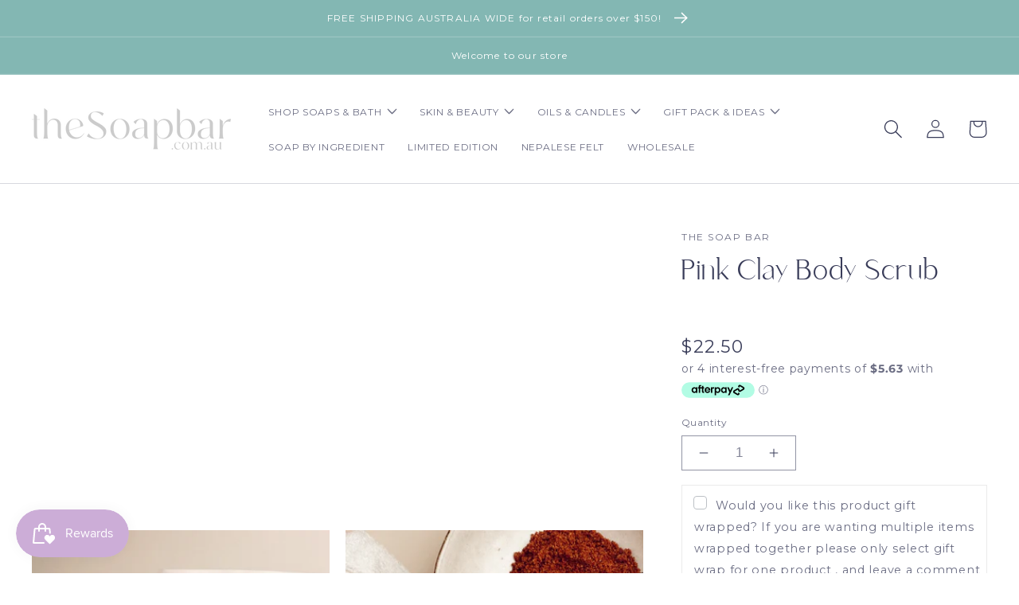

--- FILE ---
content_type: text/css
request_url: https://thesoapbar.com.au/cdn/shop/t/2/assets/base.css?v=78825113069173763301636347928
body_size: 7447
content:
:root,.color-background-1{--color-foreground: var(--color-base-text);--color-foreground-rgb: var(--color-base-text-rgb);--color-background: var(--color-base-background-1);--color-background-rbg: var(--color-base-background-1-rgb);--payment-terms-background-color: var(--color-base-background-1)}.color-background-2{--color-background: var(--color-base-background-2);--color-background-rbg: var(--color-base-background-2-rgb)}.color-inverse{--color-foreground: var(--color-base-background-1);--color-foreground-rgb: var(--color-base-background-1-rgb);--color-background: var(--color-base-text);--color-background-rbg: var(--color-base-text-rgb)}.color-accent-1{--color-foreground: var(--color-base-solid-button-labels);--color-foreground-rgb: var(--color-base-solid-button-labels-rgb);--color-background: var(--color-base-accent-1);--color-background-rbg: var(--color-base-accent-1-rgb)}.color-accent-2{--color-foreground: var(--color-base-solid-button-labels);--color-foreground-rgb: var(--color-base-solid-button-labels-rgb);--color-background: var(--color-base-accent-2);--color-background-rbg: var(--color-base-accent-2-rgb)}.color-foreground-outline-button{--color-foreground: var(--color-base-outline-button-labels);--color-foreground-rbg: var(--color-base-outline-button-labels-rgb)}.color-foreground-accent-1{--color-foreground: var(--color-base-accent-1);--color-foreground-rbg: var(--color-base-accent-1-rgb)}.color-foreground-accent-2{--color-foreground: var(--color-base-accent-2);--color-foreground-rbg: var(--color-base-accent-2-rgb)}:root,.color-background-1,.color-background-2,.color-inverse,.color-accent-1,.color-accent-2{--color-foreground-75: rgba(var(--color-foreground-rgb), .75);--color-foreground-70: rgba(var(--color-foreground-rgb), .7);--color-foreground-55: rgba(var(--color-foreground-rgb), .55);--color-foreground-50: rgba(var(--color-foreground-rgb), .5);--color-foreground-40: rgba(var(--color-foreground-rgb), .4);--color-foreground-30: rgba(var(--color-foreground-rgb), .3);--color-foreground-20: rgba(var(--color-foreground-rgb), .2);--color-foreground-10: rgba(var(--color-foreground-rgb), .1);--color-foreground-8: rgba(var(--color-foreground-rgb), .08);--color-foreground-4: rgba(var(--color-foreground-rgb), .04);--color-foreground-3: rgba(var(--color-foreground-rgb), .03)}:root,.color-background-1{--color-link: var(--color-base-outline-button-labels);--color-link-hover: rgba(var(--color-base-outline-button-labels-rgb), .85)}.color-background-2,.color-inverse,.color-accent-1,.color-accent-2{--color-link: var(--color-foreground);--color-link-hover: var(--color-foreground-70)}:root,.color-background-1{--color-button-background: var(--color-base-accent-1);--color-button-border: var(--color-base-accent-1);--color-button-text: var(--color-base-solid-button-labels);--color-button-text-rgb: var(--color-base-solid-button-labels-rgb)}.color-background-2,.color-inverse,.color-accent-1,.color-accent-2{--color-button-background: var(--color-foreground);--color-button-border: var(--color-foreground);--color-button-text: var(--color-background);--color-button-text-rgb: var(--color-background-rbg)}.button--secondary{--color-button-background: transparent;--color-button-border: var(--color-base-outline-button-labels);--color-button-text: var(--color-base-outline-button-labels);--color-button-text-rgb: var(--color-base-outline-button-labels-rgb)}.color-background-2 .button--secondary,.color-inverse .button--secondary,.color-accent-1 .button--secondary,.color-accent-2 .button--secondary{--color-button-border: var(--color-foreground);--color-button-text: var(--color-foreground);--color-button-text-rgb: var(--color-foreground-rgb)}.button--tertiary{--color-button-background: transparent;--color-button-border: rgba(var(--color-base-outline-button-labels-rgb), .2);--color-button-text: var(--color-base-outline-button-labels);--color-button-text-rgb: var(--color-base-outline-button-labels-rgb)}.color-background-2 .button--tertiary,.color-inverse .button--tertiary,.color-accent-1 .button--tertiary,.color-accent-2 .button--tertiary{--color-button-border: var(--color-foreground-20);--color-button-text: var(--color-foreground)}:root,.color-background-1{--color-badge-background: var(--color-background);--color-badge-border: var(--color-foreground-10)}.color-background-2,.color-inverse,.color-accent-1,.color-accent-2{--color-badge-background: var(--color-background);--color-badge-border: var(--color-background)}:root,.color-background-1,.color-background-2{--color-card-hover: rgba(var(--color-base-text-rgb), .06)}.color-inverse{--color-card-hover: rgba(var(--color-base-background-1-rgb), .06)}.color-accent-1,.color-accent-2{--color-card-hover: rgba(var(--color-base-solid-button-labels-rgb), .06)}.no-js:not(html){display:none!important}html.no-js .no-js:not(html){display:block!important}.no-js-inline{display:none!important}html.no-js .no-js-inline{display:inline-block!important}html.no-js .no-js-hidden{display:none!important}html body{font-size:1.2rem;line-height:1.9}.page-width{max-width:1600px;margin:0 auto;padding:0 1.5rem}.page-width-desktop{padding:0;margin:0 auto}@media screen and (min-width: 750px){.page-width{padding:0 40px}.page-width--narrow{padding:0 9rem}.page-width-desktop{padding:0}}@media screen and (min-width: 990px){.page-width--narrow{max-width:72.6rem;padding:0}.page-width-desktop{max-width:1600px;padding:0 40px}}.element-margin,.spaced-section{margin-top:5rem}.spaced-section:last-child{margin-bottom:0}.spaced-section--full-width+.spaced-section--full-width{margin-top:0}.spaced-section--full-width:first-child{margin-top:0}.spaced-section--full-width:last-child{margin-bottom:0}body,.color-background-1,.color-background-2,.color-inverse,.color-accent-1,.color-accent-2{color:var(--color-foreground-75);background-color:var(--color-background)}.background-secondary{background-color:var(--color-foreground-4);padding:4rem 0 5rem}@media screen and (min-width: 750px){.background-secondary{padding:6rem 0 5rem}}.grid-auto-flow{display:grid;grid-auto-flow:column}.page-margin,.shopify-challenge__container{margin:7rem auto}.rte-width{max-width:82rem;margin:0 auto 2rem}.list-unstyled{margin:0;padding:0;list-style:none}.visually-hidden{position:absolute!important;overflow:hidden;width:1px;height:1px;margin:-1px;padding:0;border:0;clip:rect(0 0 0 0);word-wrap:normal!important}.visually-hidden--inline{margin:0;height:1em}.overflow-hidden{overflow:hidden}.skip-to-content-link:focus{z-index:9999;position:inherit;overflow:auto;width:auto;height:auto;clip:auto}.full-width-link{position:absolute;top:0;right:0;bottom:0;left:0;z-index:2}h1,h2,h3,h4,h5,.h0,.h1,.h2,.h3,.h4,.h5{font-family:var(--font-heading-family);font-style:var(--font-heading-style);font-weight:400;letter-spacing:.06rem;color:var(--color-foreground);line-height:1.3}.h0{font-size:4rem}@media only screen and (min-width: 750px){.h0{font-size:5.2rem}}h1,.h1{font-size:2rem}@media only screen and (min-width: 750px){h1,.h1{font-size:2rem}}h2,.h2{font-size:1.3rem}@media only screen and (min-width: 750px){h2,.h2{font-size:1.2rem}}h3,.h3{font-size:1.1rem}@media only screen and (min-width: 750px){h3,.h3{font-size:1.8rem}}h4,.h4{font-family:var(--font-heading-family);font-style:var(--font-heading-style);font-size:.9rem}h5,.h5{font-size:1rem}@media only screen and (min-width: 750px){h5,.h5{font-size:1.3rem}}h6,.h6{color:var(--color-foreground-75);margin-block-start:1.67em;margin-block-end:1.67em}blockquote{font-style:italic;color:var(--color-foreground-75);border-left:.2rem solid var(--color-foreground-20);padding-left:1rem}@media screen and (min-width: 750px){blockquote{padding-left:1.5rem}}.caption{font-size:1rem;letter-spacing:.07rem;line-height:1.7}@media screen and (min-width: 750px){.caption{font-size:1.2rem}}.caption-with-letter-spacing{font-size:1rem;letter-spacing:.13rem;line-height:1.2;text-transform:uppercase}.caption-large,.customer .field input,.customer select,.field__input,.form__label,.select__select{font-size:1rem;line-height:1.5;letter-spacing:.04rem}.color-foreground{color:var(--color-foreground)}table:not([class]){table-layout:fixed;border-collapse:collapse;font-size:1.2rem;border-style:hidden;box-shadow:0 0 0 .1rem var(--color-foreground-20)}table:not([class]) td,table:not([class]) th{padding:1em;border:.1rem solid var(--color-foreground-20)}@media screen and (max-width: 749px){.small-hide{display:none}}.hidden{display:none!important}@media screen and (max-width: 749px){.small-hide{display:none!important}}@media screen and (min-width: 750px) and (max-width: 1559px){.medium-hide{display:none!important}}@media screen and (min-width: 990px){.large-up-hide{display:none!important}}.center{text-align:center}.right{text-align:right}.uppercase{text-transform:uppercase}.light{opacity:.7}a:empty,ul:empty,dl:empty,div:empty,section:empty,article:empty,p:empty,h1:empty,h2:empty,h3:empty,h4:empty,h5:empty,h6:empty{display:none}.link,.customer a{cursor:pointer;display:inline-block;border:none;box-shadow:none;text-decoration:underline;text-underline-offset:.3rem;color:var(--color-link);background-color:transparent;font-size:1.2rem}.link--text{color:var(--color-foreground)}.link--text:hover{color:var(--color-foreground-75)}.link-with-icon{display:inline-flex;font-size:1.4rem;font-weight:600;letter-spacing:.1rem;text-decoration:none;margin-bottom:4.5rem;white-space:nowrap}.link-with-icon .icon{width:1.5rem;margin-left:1rem}.circle-divider:after{content:"\2022";margin:0 1.3rem 0 1.5rem}.circle-divider:last-of-type:after{display:none}hr{border:none;height:.1rem;background-color:var(--color-foreground-20);display:block;margin:5rem 0}@media screen and (min-width: 750px){hr{margin:7rem 0}}.full-unstyled-link{text-decoration:none;color:currentColor;display:block}.placeholder{background-color:var(--color-foreground-4);color:var(--color-foreground-55);fill:var(--color-foreground-55)}details>*{box-sizing:border-box}.break{word-break:break-word}.visibility-hidden{visibility:hidden}@media (prefers-reduced-motion){.motion-reduce{transition:none!important}}:root{--duration-short: .1s;--duration-default: .2s;--duration-long: .5s}.underlined-link{color:var(--color-link-hover);text-underline-offset:.3rem;text-decoration-thickness:.1rem;transition:text-decoration-thickness ease .1s}.underlined-link:hover{color:var(--color-link);text-decoration-thickness:.2rem}.animate-arrow .icon-arrow path{transform:translate(-.25rem);transition:transform var(--duration-short) ease}.animate-arrow:hover .icon-arrow path{transform:translate(-.05rem)}summary{cursor:pointer;list-style:none;position:relative}summary .icon-caret{position:absolute;height:.6rem;right:1.5rem;top:calc(50% - .35rem)}summary::-webkit-details-marker{display:none}.disclosure-has-popup{position:relative}.disclosure-has-popup[open]>summary:before{position:fixed;top:0;right:0;bottom:0;left:0;z-index:2;display:block;cursor:default;content:" ";background:transparent}.disclosure-has-popup>summary:before{display:none}.disclosure-has-popup[open]>summary+*{z-index:100}*:focus-visible{outline:.2rem solid var(--color-foreground-50);outline-offset:.3rem;box-shadow:0 0 0 .3rem var(--color-background),0 0 .5rem .4rem var(--color-foreground-30)}*:focus{outline:.2rem solid var(--color-foreground-50);outline-offset:.3rem;box-shadow:0 0 0 .3rem var(--color-background),0 0 .5rem .4rem var(--color-foreground-30)}*:focus:not(:focus-visible){outline:0;box-shadow:none}.focus-inset:focus-visible{outline:.2rem solid var(--color-foreground-50);outline-offset:-.2rem;box-shadow:0 0 .2rem 0 var(--color-foreground-30)}.focus-inset:focus{outline:.2rem solid var(--color-foreground-50);outline-offset:-.2rem;box-shadow:0 0 .2rem 0 var(--color-foreground-30)}.focus-inset:focus:not(:focus-visible){outline:0;box-shadow:none}.focus-none{box-shadow:none!important;outline:0!important}.title,.title-wrapper-with-link{margin:3rem 0 2rem}.title-wrapper-with-link .title{margin:0}.title-wrapper{margin-bottom:3rem}.title-wrapper-with-link{display:flex;justify-content:space-between;align-items:flex-end;gap:1rem;margin:4rem 0 3rem;flex-wrap:wrap}.title--primary{margin:4rem 0}.title-wrapper--self-padded-tablet-down,.title-wrapper--self-padded-mobile{padding-left:1.5rem;padding-right:1.5rem}@media screen and (min-width: 750px){.title-wrapper--self-padded-mobile{padding-left:0;padding-right:0}}@media screen and (min-width: 990px){.title,.title-wrapper-with-link{margin:5rem 0 3rem}.title--primary{margin:2rem 0}.title-wrapper-with-link{align-items:center}.title-wrapper-with-link .title{margin-bottom:0}.title-wrapper--self-padded-tablet-down{padding-left:0;padding-right:0}}.title-wrapper-with-link .link-with-icon{margin:0;flex-shrink:0;display:flex;align-items:center}.title-wrapper-with-link .link-with-icon svg{width:1.5rem}.title-wrapper-with-link a{color:var(--color-base-outline-button-labels);margin-top:0;flex-shrink:0}@media screen and (min-width: 990px){.title-wrapper-with-link.title-wrapper-with-link--no-heading{display:none}}.subtitle{font-size:1.8rem;line-height:1.8;letter-spacing:.05rem;color:var(--color-foreground-70)}.grid{display:flex;flex-wrap:wrap;margin-bottom:2rem;margin-left:-.5rem;padding:0;list-style:none}@media screen and (min-width: 750px){.grid{margin-left:-1.6rem}}.grid__item{padding-left:.5rem;padding-bottom:.5rem;width:calc(25% - .375rem);max-width:50%;flex-grow:1;flex-shrink:0}@media screen and (min-width: 750px){.grid__item{padding-left:1rem;padding-bottom:1rem;width:calc(25% - .75rem);max-width:50%}}.grid--gapless .grid__item{padding-left:0;padding-bottom:0}@media screen and (max-width: 749px){.grid__item.slider__slide--full-width{width:100%;max-width:none}}@media screen and (min-width: 750px) and (max-width: 989px){.grid--one-third-max.grid--3-col-tablet .grid__item{max-width:33.33%}}@media screen and (min-width: 990px){.grid--quarter-max.grid--4-col-desktop .grid__item{max-width:25%}}.grid--1-col .grid__item{max-width:100%;width:100%}.grid--3-col .grid__item{width:calc(33.33% - .5rem * 2 / 3)}@media screen and (min-width: 750px){.grid--3-col .grid__item{width:calc(33.33% - 1rem * 2 / 3)}}.grid--2-col .grid__item{width:calc(50% - .25rem)}@media screen and (min-width: 750px){.grid--2-col .grid__item{width:calc(50% - .5rem)}.grid--4-col-tablet .grid__item{width:calc(25% - .75rem)}.grid--3-col-tablet .grid__item{width:calc(33.33% - 1rem * 2 / 3)}.grid--2-col-tablet .grid__item{width:calc(50% - .5rem)}}@media screen and (min-width: 990px){.grid--4-col-desktop .grid__item{width:calc(25% + -0rem);max-width:calc(25% + -0rem)}.grid--3-col-desktop .grid__item{width:calc(33.33% - 1rem * 2 / 3)}.grid--2-col-desktop .grid__item{width:calc(50% - .5rem)}}.grid__item--vertical-align{align-self:center}.grid__item--full-width{flex:0 0 100%;max-width:100%}@media screen and (max-width: 749px){.grid--peek.slider--mobile{margin:0;width:100%}.grid--peek.slider--mobile .grid__item{box-sizing:content-box;margin:0}.grid--peek .grid__item{width:calc(50% - 1.875rem)}.grid--peek .grid__item:first-of-type{padding-left:1.5rem}.grid--peek .grid__item:last-of-type{padding-right:1.5rem}}@media screen and (min-width: 750px) and (max-width: 1280px){.slider--tablet.grid--peek .grid__item{width:calc(25% - 3rem)}.slider--tablet.grid--peek.grid--3-col-tablet .grid__item{width:calc(33.33% - 4rem * 2 / 3)}.slider--tablet.grid--peek.grid--2-col-tablet .grid__item{width:calc(50% - 2rem)}.slider--tablet.grid--peek .grid__item:first-of-type{padding-left:1.5rem}.slider--tablet.grid--peek .grid__item:last-of-type{padding-right:1.5rem}}@media screen and (max-width: 989px){.slider--tablet.grid--peek{margin:0;width:100%}.slider--tablet.grid--peek .grid__item{box-sizing:content-box;margin:0}}.media{display:block;background-color:var(--color-foreground-10);position:relative;overflow:hidden}.media--transparent{background-color:transparent}.media>*:not(.zoom,.deferred-media__poster-button),.media model-viewer{display:block;max-width:100%;position:absolute;top:0;left:0;height:100%;width:100%}.media>img{object-fit:cover;object-position:center center;transition:opacity .4s cubic-bezier(.25,.46,.45,.94)}.media--square{padding-bottom:100%}.media--portrait{padding-bottom:125%}.media--landscape{padding-bottom:66.6%}.media--cropped{padding-bottom:56%}.media--16-9{padding-bottom:56.25%}.media--circle{padding-bottom:100%;border-radius:50%}.media.media--hover-effect>img+img{opacity:0}@media screen and (min-width: 990px){.media--cropped{padding-bottom:63%}}deferred-media{display:block}.button,.shopify-challenge__button,.customer button{cursor:pointer;display:inline-flex;justify-content:center;align-items:center;box-sizing:border-box;font:inherit;padding:.9rem 5rem 1.1rem;text-decoration:none;border:0;border-radius:0;background-color:var(--color-button-background);box-shadow:0 0 0 .1rem var(--color-button-border);color:var(--color-button-text);min-width:12rem;min-height:4.5rem;transition:box-shadow var(--duration-short) ease;-webkit-appearance:none;appearance:none}.button:focus-visible{box-shadow:0 0 0 .1rem var(--color-button-border),0 0 0 .3rem var(--color-background),0 0 .5rem .4rem var(--color-foreground-30)}.button:focus{box-shadow:0 0 0 .1rem var(--color-button-border),0 0 0 .3rem var(--color-background),0 0 .5rem .4rem var(--color-foreground-30)}.button,.button-label,.shopify-challenge__button,.customer button{letter-spacing:.1rem;line-height:1.2;text-transform:uppercase;font-size:1.2rem;font-family:Saudagar}.button--tertiary{font-size:1.2rem;padding:1rem 1.5rem;min-width:9rem;min-height:3.5rem}.button--small{padding:1.2rem 2.6rem}.button:not([disabled]):hover,.shopify-challenge__button:hover,.customer button:hover{box-shadow:0 0 0 .2rem var(--color-button-border)}.button:disabled,.button[aria-disabled=true],.button.disabled,.customer button:disabled,.customer button[aria-disabled=true],.customer button.disabled{cursor:not-allowed;opacity:.5}.button--full-width{display:flex;width:100%}.button.loading{color:transparent}.button.loading:after{animation:loading var(--duration-long) infinite linear;border:.5rem solid rgba(var(--color-button-text-rgb),.4);border-left:.5rem solid var(--color-button-text);border-radius:100%;box-sizing:content-box;content:"";display:block;height:2rem;position:absolute;width:2rem}@keyframes loading{0%{transform:rotate(0)}to{transform:rotate(360deg)}}.field__input,.select__select,.customer .field input,.customer select{-webkit-appearance:none;appearance:none;background-color:transparent;border:1px solid #d0d0d0;border-radius:0;color:var(--color-foreground);font-size:1.6rem;width:100%;height:4.5rem;box-sizing:border-box;transition:box-shadow var(--duration-short) ease}.select__select{font-family:var(--font-body-family);font-style:var(--font-body-style);font-weight:var(--font-body-weight);font-size:1rem;color:var(--color-foreground-75)}.field__input:hover,.select__select:hover,.customer .field input:hover,.customer select:hover,.localization-form__select:hover{box-shadow:0 0 0 .2rem var(--color-foreground-55)}.field__input:focus-visible,.select__select:focus-visible,.field input:focus-visible{box-shadow:0 0 0 .1rem var(--color-foreground-55),0 0 0 .3rem var(--color-background),0 0 .5rem .4rem var(--color-foreground-30)}.field__input:focus,.select__select:focus,.field input:focus{box-shadow:0 0 0 .1rem var(--color-foreground-55),0 0 0 .3rem var(--color-background),0 0 .5rem .4rem var(--color-foreground-30)}.text-area,.select{display:inline-block;position:relative;width:100%}.select .icon-caret,.customer select+svg{height:.6rem;pointer-events:none;position:absolute;top:calc(50% - .35rem);right:1.5rem}.select__select,.customer select{cursor:pointer;padding:0 4rem 0 1.5rem}.collection-filters__field .select__select{padding:0 4rem 0 0rem}.field{position:relative;width:100%;display:flex}.customer .field{display:block}.field--with-error{flex-wrap:wrap}.field__input,.customer .field input{flex-grow:1;text-align:left;padding:1.5rem}.field__label,.customer .field label{font-size:1.6rem;left:1.5rem;top:1.3rem;margin-bottom:0;pointer-events:none;position:absolute;transition:top var(--duration-short) ease,font-size var(--duration-short) ease;color:var(--color-foreground-75);letter-spacing:.1rem;line-height:1.5}.field__input:focus~.field__label,.field__input:not(:placeholder-shown)~.field__label,.field__input:-webkit-autofill~.field__label,.customer .field input:focus~label,.customer .field input:not(:placeholder-shown)~label,.customer .field input:-webkit-autofill~label{font-size:1rem;top:.3em;letter-spacing:.04rem}.field__input:focus,.field__input:not(:placeholder-shown),.field__input:-webkit-autofill,.customer .field input:focus,.customer .field input:not(:placeholder-shown),.customer .field input:-webkit-autofill{padding:2.2rem 1.5rem .8rem}.field__input::-webkit-search-cancel-button,.customer .field input::-webkit-search-cancel-button{display:none}.field__input::placeholder,.customer .field input::placeholder{opacity:0}.field__button{align-items:center;background-color:transparent;border:0;color:currentColor;cursor:pointer;display:flex;height:4.4rem;justify-content:center;overflow:hidden;padding:0;position:absolute;right:0;top:0;width:4.4rem}.field__button>svg{height:2.5rem;width:2.5rem}.text-area{font-family:var(--font-body-family);font-style:var(--font-body-style);font-weight:var(--font-body-weight);padding:1.2rem;min-height:10rem;resize:none}.text-area--resize-vertical{resize:vertical}input[type=checkbox]{display:inline-block;width:auto;margin-right:.5rem}.form__label{display:block;margin-bottom:.6rem}.form__message{align-items:center;display:flex;font-size:1.2rem;line-height:1;margin-top:1rem}.form__message--large{font-size:1.4rem}.customer .field .form__message{font-size:1.2rem;text-align:left}.form__message .icon,.customer .form__message svg{flex-shrink:0;height:1.3rem;margin-right:.5rem;width:1.3rem}.form__message--large .icon,.customer .form__message svg{height:1.5rem;width:1.5rem;margin-right:1rem}.customer .field .form__message svg{align-self:start}.form-status{margin:0;font-size:1.6rem}.form-status-list{padding:0;margin:2rem 0 4rem}.form-status-list li{list-style-position:inside}.form-status-list .link:first-letter{text-transform:capitalize}.quantity{border:.1rem solid var(--color-foreground-55);position:relative;width:14rem;display:flex}.quantity__input{color:currentColor;font-size:1.4rem;font-weight:500;opacity:.85;text-align:center;background-color:transparent;border:0;padding:0 .5rem;height:4.5rem;width:100%;flex-grow:1;-webkit-appearance:none;appearance:none}.quantity__button{width:4.5rem;flex-shrink:0;font-size:1.8rem;border:0;background-color:transparent;cursor:pointer;display:flex;align-items:center;justify-content:center;color:var(--color-foreground)}.quantity__button svg{width:1rem;pointer-events:none}.quantity__input:-webkit-autofill,.quantity__input:-webkit-autofill:hover,.quantity__input:-webkit-autofill:active{box-shadow:0 0 0 10rem var(--color-background) inset!important;-webkit-box-shadow:0 0 0 10rem var(--color-background) inset!important}.quantity__input::-webkit-outer-spin-button,.quantity__input::-webkit-inner-spin-button{-webkit-appearance:none;margin:0}.quantity__input[type=number]{-moz-appearance:textfield}.modal__toggle{list-style-type:none}.no-js details[open] .modal__toggle{position:absolute;z-index:2}.modal__toggle-close{display:none}.no-js details[open] svg.modal__toggle-close{display:flex;z-index:1;height:1.7rem;width:1.7rem}.modal__toggle-open{display:flex}.no-js details[open] .modal__toggle-open{display:none}.no-js .modal__close-button.link{display:none}.modal__close-button.link{display:flex;justify-content:center;align-items:center;padding:0rem;height:4.4rem;width:4.4rem;background-color:transparent}.modal__close-button .icon{width:1.7rem;height:1.7rem}.modal__content{position:absolute;top:0;left:0;right:0;bottom:0;background:var(--color-background);z-index:1;display:flex;justify-content:center;align-items:center}.cart-count-bubble:empty{display:none}.cart-count-bubble{position:absolute;background-color:var(--color-base-accent-1);color:var(--color-base-solid-button-labels);height:1.7rem;width:1.7rem;border-radius:100%;display:flex;justify-content:center;align-items:center;font-size:.9rem;bottom:.8rem;left:2.2rem;line-height:1.1}#shopify-section-announcement-bar{z-index:4}.announcement-bar{border-bottom:.1rem solid var(--color-foreground-20);color:var(--color-foreground)}.announcement-bar__link{display:block;width:100%;padding:1rem 2rem;text-decoration:none}.announcement-bar__link:hover{color:var(--color-foreground);background-color:var(--color-card-hover)}.announcement-bar__link .icon-arrow{display:inline-block;height:1.2rem;pointer-events:none;padding-left:1rem;vertical-align:middle;margin-bottom:.2rem}@media screen and (min-width: 750px){.announcement-bar__link .icon-arrow{height:1.3rem}}.announcement-bar__link .announcement-bar__message{padding:0}.announcement-bar__message{text-align:center;padding:1rem 2rem;margin:0;letter-spacing:.1rem;font-size:1rem}#shopify-section-header{z-index:3;will-change:transform}.shopify-section-header-sticky{position:sticky;top:0}.shopify-section-header-hidden{transform:translateY(-100%)}#shopify-section-header.animate{transition:transform .15s ease-out}.header-wrapper{display:block;position:relative;background-color:var(--color-background)}.header-wrapper--border-bottom{border-bottom:.1rem solid var(--color-foreground-20)}.header{display:grid;grid-template-areas:"left-icon heading icons";grid-template-columns:1fr 2fr 1fr;align-items:center;background-color:var(--color-background);padding-top:1rem;padding-bottom:1rem}.banner__box{background-color:transparent}@media screen and (min-width: 990px){.header{padding-top:2rem;padding-bottom:2rem}.header--has-menu:not(.header--middle-left){padding-bottom:0}.header--top-left{grid-template-areas:"heading icons" "navigation navigation";grid-template-columns:1fr auto}.header--middle-left{grid-template-areas:"heading navigation icons";grid-template-columns:auto 1fr auto;column-gap:2rem}.header--top-center{grid-template-areas:"left-icon heading icons" "navigation navigation navigation"}.header--middle-left .header__inline-menu{min-width:45rem}.header:not(.header--middle-left) .header__inline-menu{margin-top:1.05rem}}.header *[tabindex="-1"]:focus{outline:none}.header__heading{margin:0;line-height:0}.header>.header__heading-link{line-height:0}.header__heading,.header__heading-link{grid-area:heading;justify-self:center}.header__heading-link{display:inline-block;padding:.75rem;text-decoration:none;word-break:break-word}.header__heading-link:hover .h2{color:var(--color-foreground)}.header__heading-link .h2{line-height:1;color:var(--color-foreground-75)}.header__heading-logo{height:auto;width:100%}@media screen and (min-width: 990px){.header__heading-link{margin-left:-.75rem}.header__heading,.header__heading-link{justify-self:start}.header--top-center .header__heading-link,.header--top-center .header__heading{justify-self:center}}.header__icons{display:flex;grid-area:icons;justify-self:end}.header__icon:not(.header__icon--summary),.header__icon span{display:flex;align-items:center;justify-content:center}.header__icon span{height:100%}.header__icon:after{content:none}.header__icon:hover .icon,.modal__close-button:hover .icon{transform:scale(1.07)}.header__icon .icon{height:2rem;width:2rem;fill:none;vertical-align:middle}.header__icon,.header__icon--cart .icon{height:4.4rem;width:4.4rem}.header__icon--cart{position:relative;margin-right:-1.2rem}@media screen and (max-width: 1589px){menu-drawer~.header__icons .header__icon--account{display:none}}menu-drawer+.header__search{display:none}.header>.header__search{grid-area:left-icon;justify-self:start}.header:not(.header--has-menu) *>.header__search{display:none}.header__search{display:inline-flex;line-height:0}.facets__disclosure{border:0}@media screen and (min-width: 990px){.header:not(.header--top-center) *>.header__search,.header--top-center>.header__search{display:inline-flex}.header:not(.header--top-center)>.header__search,.header--top-center *>.header__search{display:none}}details[open]>.search-modal{opacity:1;animation:animateMenuOpen var(--duration-default) ease}.no-js details[open]>.header__icon--search{top:1rem;right:.5rem}.search-modal{opacity:0;border-bottom:.1rem solid var(--color-foreground-20);height:100%}.search-modal__content{display:flex;align-items:center;justify-content:center;width:100%;height:100%;padding:0 5rem 0 1rem;line-height:1.8}.search-modal__form{width:100%}.search-modal__close-button{position:absolute;right:.3rem}@media screen and (min-width: 750px){.search-modal__close-button{right:1rem}.search-modal__content{padding:0 6rem}}@media screen and (min-width: 990px){.search-modal__form{max-width:47.8rem}.search-modal__close-button{position:initial;margin-left:.5rem}}.header__icon--menu .icon{display:block;position:absolute;opacity:1;transform:scale(1);transition:transform .15s ease,opacity .15s ease}details:not([open])>.header__icon--menu .icon-close,details[open]>.header__icon--menu .icon-hamburger{visibility:hidden;opacity:0;transform:scale(.8)}.js details[open]:not(.menu-opening)>.header__icon--menu .icon-close{visibility:hidden}.js details[open]:not(.menu-opening)>.header__icon--menu .icon-hamburger{visibility:visible;opacity:1;transform:scale(1.07)}.header__inline-menu details[open]>.header__submenu{opacity:1;transform:translateY(0);animation:animateMenuOpen var(--duration-default) ease}.header__inline-menu{margin-left:-1.2rem;grid-area:navigation;display:none}.header--top-center .header__inline-menu,.header--top-center .header__heading-link{margin-left:0}@media screen and (min-width: 990px){.header__inline-menu{display:block}.header--top-center .header__inline-menu{justify-self:center}.header--top-center .header__inline-menu>.list-menu--inline{justify-content:center}.header--middle-left .header__inline-menu{margin-left:0}}.header__menu{padding:0 1rem}.header__menu-item{padding:1.2rem;text-decoration:none;color:var(--color-foreground-75)}.header__menu-item:hover{color:var(--color-foreground)}.header__menu-item span{transition:text-decoration var(--duration-short) ease;transition:.25s ease all}.header__menu-item span:hover{color:#c6dfdd}.header__menu-item:hover span{text-decoration:underline;text-underline-offset:.3rem}.header__active-menu-item{transition:text-decoration-thickness var(--duration-short) ease;color:var(--color-foreground);text-decoration:underline;text-underline-offset:.3rem}.header__menu-item:hover .header__active-menu-item{text-decoration-thickness:.2rem}.header__submenu{transition:opacity var(--duration-default) ease,transform var(--duration-default) ease}.header__submenu.list-menu{padding:2rem 0}.header__submenu .header__submenu{background-color:var(--color-foreground-3);padding:.5rem 0;margin:.5rem 0}.header__submenu .header__menu-item:after{right:2rem}.header__submenu .header__menu-item{padding:.95rem 3.5rem .95rem 2rem}.header__submenu .header__submenu .header__menu-item{padding-left:3rem}.header__menu-item .icon-caret{right:.8rem}.header__submenu .icon-caret{right:2rem}details-disclosure>details{position:relative}@keyframes animateMenuOpen{0%{opacity:0;transform:translateY(-1.5rem)}to{opacity:1;transform:translateY(0)}}h1,h2,h3,h4,h5,h6{text-transform:capitalize}.login .field+a{font-size:11px;text-decoration:none;text-transform:uppercase}.login a{font-size:11px;text-decoration:none;text-transform:uppercase}.cart-notification-product__name{font-size:1.6rem}.list-menu__item{font-size:1.2rem}.header--middle-left .header__inline-menu{text-align:center}.footer__content-top .grid__item,.customer .field input,.field__input{font-size:1rem}.customer .field label,.field__label{font-size:1rem;top:1.5rem;text-transform:uppercase}.footer-block__newsletter .newsletter-form__button.button{font-size:1rem;text-transform:uppercase}.footer-block__heading{text-transform:uppercase;letter-spacing:.15em}.footer-block__details-content .list-menu__item--link{text-transform:uppercase}.newsletter-form__field-wrapper input[type=email]{border:1px solid #fff}.button,.customer button,.shopify-challenge__button{padding:10px 30px;min-width:180px}body .multicolumn-card__info h3{font-size:1.4rem;text-transform:uppercase}body .collection-hero.collection-hero--with-image{padding:0;position:relative;min-height:380px;margin-bottom:0}.list-menu__item{text-transform:uppercase}.cust-image-grid-section .image-grid-index{display:flex;flex-wrap:wrap}.cust-image-grid-section .image-grid-wrapper{width:50%;position:relative;height:600px}.cust-image-grid-section .img-wrapper{height:100%}.cust-image-grid-section img{width:100%;height:100%;object-fit:cover}.cust-image-grid-section .action-wrapper{position:absolute;bottom:20px;left:30px;right:30px;text-align:center}.cust-image-grid-section .action-wrapper a{width:100%}.cust-image-grid-section{background:#f5f5f5}.footer-block__newsletter .iLKahT.iLKahT{margin-left:-5px}.customer .field input:hover,.customer select:hover,.field__input:hover,.localization-form__select:hover,.select__select:hover{box-shadow:none}.img-with-text-overlay-section{margin:60px auto}.img-with-text-overlay-section .banner__media{background-attachment:fixed;background-size:cover}.img-with-text-overlay-section .banner__media img{opacity:0}.custom-image-promo-wrapper{display:flex;align-items:flex-start;justify-content:center;padding-top:20px;padding-bottom:20px;width:40%}.custom-image-promo-wrapper .promo-navmenu-meganav--image-text{margin:0}.custom-image-promo-wrapper .promo-navmenu-meganav--image-text a{text-decoration:none;color:#000;font-weight:400;font-size:1rem;text-align:left;display:block;transition:.25s ease all}.custom-image-promo-wrapper .samecl:hover .promo-navmenu-meganav--image-text a{color:#c6dfdd}.custom-image-promo-wrapper .samecl{width:50%;text-align:left;padding:0 0 20px 15px}.custom-image-promo-wrapper .samecl a.promo-navmenu-meganav--image-link{width:100%;display:block}.bloc-head{margin-left:0;text-align:center}.custom-image-promo-wrapper .samecl img.promo-navmenu-meganav--image{min-width:150px;width:100%;min-height:180px;object-fit:cover;margin-bottom:10px}footer.footer .footer-block .footer-block__details-content img{max-width:100%}.bloc-head .promo-navmenu-meganav--image-text.custom-text-promo-links a.promo-navmenu-meganav--heading-link{font-weight:500;font-size:13px}.bloc-head p.promo-navmenu-meganav--image-text{position:relative}.bloc-head p.promo-navmenu-meganav--image-text.custom-text-promo-links{padding:0;margin:0}.bloc-head p.promo-navmenu-meganav--image-text.custom-text-promo-links:after{display:none}.multicolumn-spacing-section .grid__item .multicolumn-card{position:relative;display:block}.multicolumn-spacing-section .grid__item .multicolumn-card .multicolumn-card__info{position:absolute;bottom:25px;left:25px;right:25px;padding:0}.multicolumn-spacing-section .grid__item .multicolumn-card .multicolumn-card__info h3{color:#fff;background:#83b7b3;padding:12px 20px;font-size:1.2rem;font-family:Saudagar;display:inline-block;min-width:200px;text-align:center}.multicolumn-spacing-section .grid__item .multicolumn-card .multicolumn-card__info{color:#fff;text-align:left}.list-menu__item{font-size:12px}.spaced-section.collection-grid-section{margin-top:0}.collection-filters{background:#f5f5f582;padding:6px 0 0}#CollectionFiltersForm{grid-gap:0 10px}.stamped-product-reviews-badge.stamped-main-badge{margin:0}.template-product .image-with-text{padding:0;max-width:100%}.cust-banner-section{margin:0}.page-banner-wrapper{margin:0 0 50px;position:relative;background-repeat:no-repeat;background-size:cover;padding:90px 0}.page-banner-wrapper:before{content:"";position:absolute;bottom:0;left:0;top:0;right:0;background-color:#00000054}.page-banner-wrapper h1{margin:0;text-align:center;color:#fff;position:relative}.mobile-banner-wrapper{display:none}.mobile-banner-wrapper a{display:inline-block}.mobile-banner-wrapper img{width:100%;max-width:100%}.afterpay-paragraph{display:flex;flex-wrap:wrap;align-items:center;margin-top:10px!important;font-size:1rem}.afterpay-paragraph .afterpay-custom-logo{align-items:center;display:flex}.afterpay-paragraph .afterpay-custom-logo img{margin-left:10px;max-height:20px;vertical-align:middle;object-fit:contain}.afterpay-paragraph>.afterpay-instalments{margin-left:10px}.afterpay-paragraph>.afterpay-text2{margin-left:6px}body .product__text.caption-with-letter-spacing+.product__title{margin-top:10px;margin-bottom:5px}.collection-filters .collection-filters__sort{border:0}header .cust-main-logo{display:block}header .cust-transparent-logo{display:none}.card .media.media--hover-effect>img:first-child,.card-wrapper .media.media--hover-effect>img:first-child{object-fit:contain}.collage-card__image-wrapper{position:relative}.collage-card__image-wrapper .img-card-btn{color:#fff;background:#c6dfdd;padding:12px 20px;font-size:1.5rem;position:absolute;left:25px;height:auto;width:auto;min-width:200px;text-align:center;text-decoration:none;text-transform:uppercase;top:auto;font-family:Saudagar;bottom:20px}body .card-information__wrapper>:not(.visually-hidden:first-child)+*{margin-top:5px}.product__info-container .product__description p{font-size:12px!important}.footer-block__newsletter form{margin-left:-6px!important}.mega-menu-wrapper ul.header__submenu li ul.header__submenu.list-menu a.header__menu-item{transition:.25s ease all}.mega-menu-wrapper ul.header__submenu li ul.header__submenu.list-menu a.header__menu-item:hover,.mega-menu-wrapper.list-menu--disclosure>.page-width>.header__submenu>li>a:hover{color:#c6dfdd}#shopify-section-template--14658224193742__1626249318098b6fc1 .rich-text{padding:10px 0}#shopify-section-template--14658224193742__1626249318098b6fc1 .rich-text .h2{font-size:1rem}body .search__input.field__input:focus{box-shadow:none;outline:0}body .product .grid--peek.slider--mobile .grid__item .product__media{padding-top:100%!important;background-color:#fff}body .product .grid--peek.slider--mobile .grid__item .product__media img{object-fit:contain}.product-media-modal .product-media-modal__content img{width:100%;max-height:100%;object-fit:contain}@media screen and (min-width: 750px){body .collection-hero__image-container{position:absolute;right:0;top:0;height:100%;width:50%}body .collection-hero--with-image .collection-hero__text-wrapper{padding:8rem 2rem 8rem 0}.grid__item{padding-left:1.6rem}.rich-text--full-width .rich-text__blocks{width:100%;max-width:1000px}.template-index .header-wrapper .cust-main-logo{max-height:40px;display:none;width:100%;max-width:250px;object-fit:contain}.template-index .cust-transparent-logo{display:block;max-height:40px;width:100%;max-width:250px;object-fit:contain}.template-index .header-wrapper.hovered .cust-main-logo{display:block}.template-index .header-wrapper.hovered .cust-transparent-logo{display:none}.product__media-list .product__media-item{padding-bottom:1.6rem}}@media (min-width:990px){body .collage{grid-template-columns:minmax(auto,94rem) minmax(51rem,57rem)}}@media (min-width:989px){details-disclosure>details{position:static}.mega-menu-wrapper{transform:translate(0);left:0;top:100%}.mega-menu-wrapper .header__submenu{display:flex;flex-wrap:wrap;justify-content:space-between;width:60%}.mega-menu-wrapper .header__submenu>li{display:inline-block}.mega-menu-wrapper .header__submenu .header__menu-item.link{color:#000;font-size:13px}.mega-menu-wrapper .header__submenu summary.header__menu-item.link.link--text.list-menu__item,.mega-menu-wrapper.list-menu--disclosure>.page-width>.header__submenu>li>a{margin-bottom:18px;position:relative;font-size:13px;padding-bottom:8px}.mega-menu-wrapper.list-menu--disclosure>.page-width>.header__submenu>li>a:after{content:"";width:100%;height:1px;background:#83b7b35c;position:absolute;bottom:0;left:0;right:0}ul.header__submenu.list-menu.caption-large.motion-reduce>li{margin:0;width:100%;-webkit-column-break-inside:avoid;page-break-inside:avoid;break-inside:avoid;padding-right:25px}.mega-menu-wrapper summary.header__menu-item{pointer-events:none}.mega-menu-wrapper summary.header__menu-item svg{display:none}.mega-menu-wrapper ul.header__submenu li ul.header__submenu{background:transparent;padding:0;margin-bottom:30px;display:block;text-align:left;width:100%}ul.header__submenu.list-menu.caption-large.motion-reduce>li summary.header__menu-item{padding-bottom:15px}.mega-menu-wrapper ul.header__submenu li ul.header__submenu li{width:100%;display:block;margin-bottom:10px}.mega-menu-wrapper ul.header__submenu li .header__menu-item{padding:0;display:block;width:100%;color:#000;text-align:left}.mega-menu-wrapper ul.header__submenu li summary.header__menu-item:after{content:"";width:100%;height:1px;background:#c6dfdd;position:absolute;bottom:0;left:0;right:0}.mega-menu-wrapper ul.header__submenu li ul.header__submenu.list-menu a.header__menu-item{font-weight:400;font-size:11px}.mega-menu-wrapper.list-menu--disclosure{overflow-y:auto;max-height:80vh;padding:20px 0}.mega-menu-wrapper.list-menu--disclosure:before{content:"";position:absolute;height:56px;width:100%;left:0;pointer-events:none;top:-47px}.mega-menu-wrapper.list-menu--disclosure>.page-width{display:flex;flex-wrap:wrap}.mega-menu-wrapper.list-menu--disclosure>.page-width>.header__submenu{display:block;column-count:2}.mega-menu-wrapper.list-menu--disclosure>.page-width .header__submenu>li{display:block}.headers-stickey--custom sticky-header.header-wrapper{position:absolute;width:100%;background:transparent;transition:.4s linear;border:0}.headers-stickey--custom sticky-header.header-wrapper.hovered{background-color:#fff}.headers-stickey--custom .header{background-color:transparent}.headers-stickey--custom .list-menu__item{color:#fff}.headers-stickey--custom .header__active-menu-item{color:currentColor}.headers-stickey--custom sticky-header.header-wrapper.hovered .list-menu__item{color:#000}.headers-stickey--custom sticky-header.header-wrapper .icon{color:#fff}.header__icon--cart .icon{width:28px;height:28px}.headers-stickey--custom sticky-header.header-wrapper.hovered .icon{color:#000}#shopify-section-header{top:0;transition:.25s ease-in-out all;background-color:#fff;transform:translateY(0)}#shopify-section-header.shopify-section-header-hidden{position:sticky;transform:translateY(-140px)}}@media (max-width:988px){.template-index .header-wrapper .cust-main-logo{display:block}.template-index .cust-transparent-logo{display:none}}@media (max-width:749px){.button,.customer button,.shopify-challenge__button{padding:10px 30px;min-width:120px;min-height:5px;font-size:11px}body .list-menu__item,body .menu-drawer__menu-item{font-size:1rem}.collection-filters>.page-width{width:100%}.mobile-facets__open{min-height:0;font-size:1.3rem}body .footer .accordion .list-menu__item--link{justify-content:flex-start;text-align:left;padding-top:0;padding-bottom:0;margin-bottom:10px}body .footer-block__details-content li:first-child .link{padding-top:0;font-size:11px}.cust-image-grid-section .image-grid-wrapper{width:100%;height:400px;margin-top:20px}.banner__box .banner__heading span,.banner__box .banner__subheading span{color:#000!important}body .footer-block--newsletter{display:none}.footer__blocks-wrapper .accordion__title{font-size:12px}.collection-filters{background:transparent;padding:0;margin-bottom:30px}body .banner-mobile-hide{display:none}.mobile-banner-wrapper{display:block}#shopify-section-template--14658224193742__16262493280cbb7717{margin-top:20px}header .cust-main-logo{max-width:160px}.collage-card__image-wrapper .img-card-btn{left:50%;transform:translate(-50%)}body .product .grid--peek.slider--mobile .grid__item{margin:0;width:100%;padding:0}.product .slider.slider--mobile{scroll-padding-left:0}body .product .product__media-list .product__media-item:first-of-type{padding-left:0}}@media (max-width:374px){header .cust-main-logo{max-width:122px}}
/*# sourceMappingURL=/cdn/shop/t/2/assets/base.css.map?v=78825113069173763301636347928 */


--- FILE ---
content_type: text/css
request_url: https://thesoapbar.com.au/cdn/shop/t/2/assets/custom.css?v=43130909563661648231636350165
body_size: 3094
content:
@font-face{font-family:Runalto;src:url(Runalto.woff2) format("woff2"),url(Runalto.woff) format("woff");font-weight:400;font-style:normal;font-display:swap}@font-face{font-family:Saudagar;src:url(Saudagar.eot);src:url(Saudagar.eot?#iefix) format("embedded-opentype"),url(Saudagar.woff) format("woff"),url(Saudagar.ttf) format("truetype");font-weight:400;font-style:normal;font-display:swap}html{font-size:12px}.h0,h1,h2,h3,h4,h5,h6,.h1,.h2,.h3,.h4,.h5,.h6{font-family:Saudagar;line-height:1.5}.h1,h1{font-size:3rem}.h2,h2{font-size:2rem}.h3,h3{font-size:1.6rem}.h4,h4,.h5,h5{font-size:1.4rem}.h6,h6{font-size:1rem}b,strong{font-weight:700}.button,.customer button,.shopify-challenge__button{background-color:#83b7b3;box-shadow:0 0 0 .1rem #83b7b3}.button:not([disabled]):hover,.customer button:hover,.shopify-challenge__button:hover{box-shadow:0 0 0 .2rem #83b7b3}.button.button--secondary{background:transparent}.button.button--secondary:hover{background-color:#83b7b3;color:#fff}.button.button--tertiary{background-color:var(--color-button-background);box-shadow:0 0 0 .1rem var(--color-button-border);color:var(--color-button-text)}.custom-image-promo-wrapper .samecl a.promo-navmenu-meganav--image-link{position:relative;padding-top:72%;margin-bottom:12px}.custom-image-promo-wrapper .samecl a.promo-navmenu-meganav--image-link img{position:absolute;top:0;left:0;width:100%;height:100%;margin:0}.header__menu-item:hover span{color:#c6dfdd}.header__menu-item:hover svg{color:#c6dfdd!important}.card-information .price{font-size:1.2rem}body .card-information__text{font-weight:400;font-size:1.4rem}body #stamped-main-widget{margin:0}body #stamped-main-widget .stamped-container{max-width:100%}body #stamped-button-submit,body input.stamped-button.stamped-button-primary.button.button-primary.btn.btn-primary{min-height:42px;background:#c6dfdd}.accordion__title{font-family:Montserrat,sans-serif;font-weight:400}.accordion__content,.subtitle{font-size:1rem}body .article-template__hero-container{max-width:100%}body .article-template__hero-container .article-template__hero-adapt{padding-bottom:38%!important}.article-template,.main-blog.page-width{margin-bottom:5rem}.main-blog .blog-articles{display:flex;flex-wrap:wrap;grid-gap:0;margin-left:-1rem;margin-right:-1rem}.main-blog .blog-articles .blog-articles__article{width:calc(100% / 3);padding:0 1rem 2rem}.main-blog .article-card__header .article-card__title{font-size:1.5rem;line-height:1.5}.main-blog .article-card__info{text-align:left;padding:30px}.main-blog .article-card__link{font-size:1rem;color:#111}.main-blog .article-card__excerpt{margin-bottom:5px;margin-top:12px}body .collage-card{border:0}body .footer-block__heading{font-family:Montserrat,sans-serif;margin-bottom:20x}.footer-block--newsletter .klaviyo-form .ekcKYg.ekcKYg{padding:0;overflow:visible}.footer-block__newsletter{text-align:left}.footer-block__newsletter .footer-block__heading{margin-bottom:0;text-align:left}.footer-block--newsletter .klaviyo-form .cPmIar.cPmIar{padding-left:0}.footer-block__newsletter form{overflow:visible!important}.footer-block--newsletter .klaviyo-form{max-width:420px}.footer-block--newsletter .klaviyo-form input[type=email],.footer-block--newsletter .klaviyo-form input[type=email]::placeholder{font-size:1rem!important;font-family:Montserrat,sans-serif!important;border:0!important}.footer-block--newsletter .klaviyo-form button[type=button]{font-size:1rem!important;padding:13px!important;min-width:70px!important;font-family:Saudagar,sans-serif!important;letter-spacing:.15em!important;text-transform:uppercase!important;font-weight:400!important;background:#83b7b3!important;border-color:#83b7b3!important}.footer-block__details-content.logo-wrapper{margin-bottom:0}.banner__content .banner__heading{font-size:4.2rem}#shopify-section-template--14817620426919__image_banner .banner__content .banner__heading{font-size:7rem}.mobile-facets__sort .select__select{box-shadow:none;border:0;height:auto}.mobile-facets__sort .select__select:focus{box-shadow:none;outline:none}.mobile-facets__info{margin:0}.mobile-facets__close-button{font-size:1.3rem}.header__menu-item .icon-caret{width:13px;margin-left:6px}.mega-parent-wrapper .mega-menu-wrapper{opacity:0;visibility:hidden;pointer-events:none;overflow:visible;position:fixed;top:auto}.mega-parent-wrapper:hover .mega-menu-wrapper{opacity:1;visibility:visible;pointer-events:all;border:0}body .article-template__link{font-size:1rem;text-transform:uppercase}.template-page #MainContent{margin-bottom:50px}body a.facets__reset{text-transform:uppercase;font-size:1rem}body .mobile-facets,body .mobile-facets__count{font-size:1rem}.rich-text--full-width .rich-text__blocks h2{line-height:1.5}.footer__content-bottom{position:relative}.footer__content-bottom a[href="https://alinga.com.au"]{position:absolute;opacity:.6;right:15px;top:50%;transform:translateY(-50%)}body .cart-items td{vertical-align:middle}.cart-item__name{font-size:1.2rem;text-transform:uppercase}.cart-items .price{font-size:1.2rem}.cart-item quantity-input{margin-top:0}body .totals__subtotal-value{font-size:1.6rem;margin-bottom:2px}.quantity__input{height:3.5rem}.quantity{width:12rem}#CollectionProductGrid{margin-top:50px}.template-index .banner .button.button--secondary{border-color:#fff;box-shadow:0 0 0 .1rem #fff;color:#fff;transition:.25s ease-in-out all;-webkit-transition:.25s ease-in-out all;-moz-transition:.25s ease-in-out all;-ms-transition:.25s ease-in-out all;-o-transition:.25s ease-in-out all}.template-index .banner .button.button--secondary:hover{border-color:#83b7b3;background-color:#83b7b3;color:#fff;box-shadow:0 0 0 .1rem #83b7b3}.product__info-container .prod-features{margin:30px 0 0}.prod-features .prod-features-wrapper{display:flex;flex-wrap:wrap;align-items:flex-start}.prod-features .prod-features-wrapper .feature-content{width:25%;text-align:center;padding:0 10px;font-size:1rem}.prod-features .prod-features-wrapper img{width:60px;height:60px;object-fit:contain;margin:auto auto 12px;display:block}.page-banner-wrapper h1{font-size:4.2rem}body .article-content:hover .article-card__title{text-decoration:none}.cust-collection-header{background:#ebebeb;margin-bottom:100px;position:relative}.cust-collection-header .productgrid--outer{position:relative}.cust-collection-header .collection-header-wrapper{display:flex;flex-wrap:wrap;align-items:center}.cust-collection-header .collection-header-wrapper .collection-description{text-shadow:1px 1px 1px #fcf9f4}.cust-collection-header .content-wrapper{width:30%;position:relative;z-index:2;padding-right:25px}.cust-collection-header .img-wrapper{width:70%;height:360px}.cust-collection-header .img-wrapper img{max-height:400px;border-radius:8px;-o-object-fit:cover;object-fit:cover;position:relative;right:0;width:100%;bottom:-50px}.template-page-filter-store .cust-collection-header{padding-top:40px}.filter-content-wrapper .filter-tab-header ul{padding:0;margin:25px 0 50px;list-style:none;display:flex;flex-wrap:wrap;font-size:42px;justify-content:center}.filter-content-wrapper .filter-tab-header ul li{margin:0 8px}.filter-content-wrapper .filter-tab-header ul a{text-decoration:none;font-weight:700;font-family:Avenir Next,sans-serif;letter-spacing:1.2px;color:#4d4d4d;transition:.3s ease all}.filter-content-wrapper .filter-tab-header ul a:hover{color:#83b7b3}.filter-content-wrapper .filter-contnet-wrapper ul{padding:0;margin:0;list-style:none;height:auto!important;display:flex;flex-wrap:wrap}.filter-content-wrapper .filter-contnet-wrapper ul li{display:flex;flex-direction:column;justify-content:space-between;margin:0 8px 20px;width:calc(33.33% - 16px);position:static!important}.filter-content-wrapper .filter-contnet-wrapper ul li .img-wrapper{display:block;position:relative;padding-top:55%}.filter-content-wrapper .filter-contnet-wrapper ul li img{-o-object-position:center;object-position:center;position:absolute;left:0;width:100%;top:0;height:100%;object-fit:contain}.filter-content-wrapper .filter-contnet-wrapper ul .txt-content{max-height:110px;height:110px;overflow:hidden;margin-bottom:15px}.filter-content-wrapper .filter-contnet-wrapper a.button--outline{width:100%;padding:16px 12px;display:block;text-align:center;text-decoration:none;text-transform:uppercase;transition:.3s ease all;border-radius:3px;min-height:0}.filter-content-wrapper .filter-contnet-wrapper a.button--outline:hover{background:#83b7b3;color:#fff}.filter-content-wrapper .filter-contnet-wrapper ul li .clearfix{padding:0 0 15px}.filter-content-wrapper .filter-contnet-wrapper ul li p:first-child{margin-top:0}.filter-content-wrapper .filter-contnet-wrapper ul li img{max-width:100%;display:block;margin:auto}.filter-content-wrapper .filter-contnet-wrapper ul h4{margin:15px 0 0}.filter-store .filter-tab-header{margin:30px 0 50px;display:inline-block;width:100%}body .collection-hero__description{margin:auto;max-width:100%}.ingredient-decs-wrapper{display:flex;flex-wrap:wrap}.ingredient-decs-wrapper .content-header{width:100%}.ingredient-decs-wrapper .img-wrapper{max-width:520px}.ingredient-decs-wrapper .content-wrapper{width:calc(100% - 520px);padding-left:40px;white-space:normal;word-break:break-word}.header__icon .icon.icon-cart-empty{transform:scale(1.8);-webkit-transform:scale(1.8);-moz-transform:scale(1.8);-ms-transform:scale(1.8);-o-transform:scale(1.8)}.ingredient-decs-wrapper .content-wrapper h2,.ingredient-decs-wrapper .content-wrapper h3,.ingredient-decs-wrapper .content-wrapper h4,.ingredient-decs-wrapper .content-wrapper h5,.ingredient-decs-wrapper .content-wrapper h6{margin-bottom:0}.ingredient-decs-wrapper .content-wrapper p{margin-top:0}.btn-action-wrapper{display:flex;align-items:flex-start;flex-wrap:wrap}body .customer button{margin:10px 15px 10px 0;flex:1 0 0}body .customer .button{margin:10px 0;border:1px solid;height:auto;vertical-align:middle;display:flex;font-size:1.2rem;text-decoration:none}.wholesale-page-section .wholesale-page-wrapper{display:flex;align-items:flex-start;flex-wrap:wrap;margin:0 -15px}.wholesale-page-wrapper>*{width:50%;padding:0 15px}.wholesale-page-wrapper .wholesale-center-img-wrapper{margin:35px 0}.wholesale-page-wrapper .wholesale-center-img-wrapper img{width:100%}body .wholesale-page-wrapper .register{max-width:100%;margin-top:0}body .wholesale-page-wrapper .register h3{text-align:left}.wholesale-page-wrapper .register-labelfields-wrapper{text-align:left;font-size:1rem;margin-bottom:1rem;width:100%}.wholesale-page-wrapper .register-labelfields-wrapper.half-width{width:calc(50% - 6px)}.wholesale-page-wrapper .register-labelfields-wrapper label{text-transform:uppercase}.wholesale-page-wrapper .customer select,.wholesale-page-wrapper .select__select{font-size:1rem}.wholesale-page-wrapper .customer .field input:-webkit-autofill,.wholesale-page-wrapper .customer .field input:focus,.wholesale-page-wrapper .customer .field input:not(:placeholder-shown),.wholesale-page-wrapper .field__input:-webkit-autofill,.field__input:focus,.wholesale-page-wrapper .field__input:not(:placeholder-shown),.wholesale-page-wrapper select{padding:.8rem 1.5rem;font-size:1.1rem}.wholesale-page-wrapper .register h1{margin-bottom:20px;text-align:left;margin-top:0}.wholesale-page-wrapper .customer form,.register-billing-adress{margin-top:0;width:100%;display:flex;flex-wrap:wrap;justify-content:space-between}.wholesale-page-wrapper .customer form h3{width:100%;text-align:left}.wholesale-page-wrapper .form-heading{text-align:left;margin-top:40px;margin-bottom:12px}.wholesale-page-wrapper .wholesale-left{position:sticky;top:50px}.app-cart-page #WSGCartSection .wsg-footer-msg{text-align:right}.app-cart-page #WSGCartSection .wsg-qty-list ul{text-align:right;margin:0;list-style:none;padding:0}.app-cart-page .wsg-qty-list{margin:0}.app-cart-page #WSGCartSection .wsg-qty-list ul li{list-style:none}.app-cart-page #WSGCartSection .wsg-btn{letter-spacing:.1rem;line-height:1.2;text-transform:uppercase;font-size:1.2rem;font-family:Saudagar;padding:18px 30px!important}.app-cart-page .header__icon--search .modal__toggle-close{display:none}.app-cart-page .wsg-right-half.wsg-checkout-width-half{flex:1 1 100%;padding-left:0;width:100%!important;padding-bottom:30px}.app-cart-page .wsg-grid-checkout-one>.wsg-grid__item{display:block!important}.wsg-ws-only #wsg-spof-link a{letter-spacing:.1rem;line-height:1.2;text-transform:uppercase;font-size:1.2rem;font-family:Saudagar;padding:18px 30px!important;text-align:center;border:1px solid #83b7b3;color:#83b7b3;transition:.25s ease all}.app-cart-page #WSGCartSection .wsg-btn:hover,.wsg-ws-only #wsg-spof-link a:hover{background:#83b7b3!important;color:#fff!important;transition:.25s ease all}@media (min-width:750px){h1,.h1{font-size:3rem}h2,.h2{font-size:2.4rem}h3,.h3{font-size:2rem}h4,.h4{font-size:1.5rem}h5,.h5{font-size:1.2rem}h6,.h6{font-size:1rem}.banner.banner--small{min-height:0;height:500px}.banner.banner--medium{min-height:0;height:650px}.banner__box{height:auto}.main-blog .blog-articles .blog-articles__article:first-child{width:100%}.main-blog .blog-articles .blog-articles__article:first-child .article-content{display:flex;flex-wrap:wrap;flex-direction:row;align-items:center}.main-blog .blog-articles .blog-articles__article:first-child .article-card__image-wrapper,.main-blog .blog-articles .blog-articles__article:first-child .article-card__info{width:50%}}@media (max-width:991px){.main-blog .blog-articles .blog-articles__article{width:50%}.filter-content-wrapper .filter-contnet-wrapper ul li{width:calc(50% - 16px)}.ingredient-decs-wrapper .img-wrapper{max-width:100%;width:100%;text-align:center}.ingredient-decs-wrapper .content-wrapper{width:100%;padding-left:0}.wholesale-page-wrapper>*{width:100%}.wholesale-page-wrapper .wholesale-left{position:static}}@media (max-width:988px){.header__icon,.header__icon--cart .icon{height:25px;width:40px}}@media (max-width:749px){.banner__box .banner__text{color:#000!important}.article-template__hero-container .article-template__hero-adapt{padding-bottom:70%!important}.collage-card__image-wrapper .img-card-btn{font-size:1.3rem}.footer .footer__content-top,.footer .footer__content-bottom{padding-bottom:0}.button,.customer button,.shopify-challenge__button{font-size:1.2rem}.main-blog .blog-articles .blog-articles__article{width:100%}body .footer .accordion .list-menu__item--link{font-size:1rem}#shopify-section-template--14817620426919__1629071757295ad1fc,.template-collection #shopify-section-template--14817620394151__1626248359bbdbb1f2{display:none}#CollectionProductGrid{margin-bottom:50px}.header__icon--cart{margin-right:0}.header__icons>*{width:35px;height:35px}.header__icon,.header__icon--cart .icon{height:35px;width:35px}.header__icon .icon{height:19px;width:19px}.cart-count-bubble{font-size:8px;width:15px;height:15px;left:auto;right:2px;top:2px}.prod-features .prod-features-wrapper .feature-content{width:calc(100% / 3)}.prod-features .prod-features-wrapper img{width:50px;height:50px}body [data-widget-style=profile] .stamped-header-right{display:none}body .image-with-text__content{padding:1rem 15px}body .image-with-text__content h1{margin-bottom:0}.rich-text--full-width.color-background-1,.rich-text:not(.rich-text--full-width){margin-top:3rem;margin-bottom:3rem}body .banner__box{padding:3rem 0}body .image-with-text{margin-top:2rem}body .rich-text--full-width .rich-text__blocks{width:calc(100% - 3rem)}.footer__copyright .copyright__content{display:block}.footer__content-bottom a[href="https://alinga.com.au"]{position:static}.banner__content .banner__heading,#shopify-section-template--14817620426919__image_banner .banner__content .banner__heading,.page-banner-wrapper h1{font-size:3.2rem}.header__icon .icon.icon-cart-empty{transform:scale(2.3)}.filter-content-wrapper .filter-contnet-wrapper ul li{width:100%;margin-right:0;margin-left:0}.cust-collection-header .collection-header-wrapper{display:block;position:relative}.cust-collection-header .content-wrapper{width:100%;padding:30px 20px;color:#fff}.cust-collection-header .content-wrapper h1{color:#fff}.cust-collection-header .img-wrapper{width:100%;height:auto;position:unset}.cust-collection-header .img-wrapper img{position:absolute;top:0;left:0;width:100%;height:100%;object-fit:cover;border-radius:0}.cust-collection-header{margin-bottom:0}.cust-collection-header .productgrid--outer{position:relative;padding:0}.btn-action-wrapper{display:block}body .customer button,body .customer .button{width:100%}.wholesale-page-wrapper .wholesale-left{position:static}.wholesale-page-wrapper>*{width:100%;padding:0 15px}body .wholesale-page-wrapper .register{padding:0}.wholesale-page-wrapper .register-labelfields-wrapper.half-width{width:100%}.wholesale-page-wrapper .wholesale-left h1{font-size:28px;margin-top:0}.template-collection #Banner-image-banner .banner__box{padding:3rem 10px}.template-collection #Banner-image-banner .banner__content .button:not(:hover){color:#83b7b3}.header{grid-template-columns:50px calc(50% - 70px) calc(50% + 20px)}}@media only screen and (max-width:1399px){.template-product .product-afterpay-logo{display:flex}.template-product .product-afterpay-logo img:nth-child(2){max-width:60px}.template-product .product-afterpay-logo img:nth-child(1){max-width:40px}.afterpay-paragraph>.afterpay-instalments{margin-left:5px}}
/*# sourceMappingURL=/cdn/shop/t/2/assets/custom.css.map?v=43130909563661648231636350165 */


--- FILE ---
content_type: text/javascript
request_url: https://thesoapbar.com.au/cdn/shop/t/2/assets/custom.js?v=30541465622849326611630653685
body_size: -463
content:
function passwordvalidate(){var password=document.getElementById("RegisterForm-password").value,confirmPassword=document.getElementById("RegisterForm-confirmpass").value;return password!=confirmPassword?(alert("The password and confirmation password do not match."),!1):!0}
//# sourceMappingURL=/cdn/shop/t/2/assets/custom.js.map?v=30541465622849326611630653685


--- FILE ---
content_type: text/javascript; charset=utf-8
request_url: https://thesoapbar.com.au/products/pink-clay-body-scrub.js
body_size: 333
content:
{"id":6991646589095,"title":"Pink Clay Body Scrub","handle":"pink-clay-body-scrub","description":"\u003cp\u003ePink argiletz clay to gently cleanse and tone the skin, himalayan salts and organic coconut sugar to rub away dry, flaky skin and, coconut oil to nourish the skin. A spa blend of lavender and spearmint essential oils\u003c\/p\u003e","published_at":"2021-08-25T13:46:18+10:00","created_at":"2021-08-25T13:46:17+10:00","vendor":"The Soap Bar","type":"","tags":["Bath Salts and Scrubs","Bath Scrubs","Body","retail","retail-only"],"price":2250,"price_min":2250,"price_max":2250,"available":true,"price_varies":false,"compare_at_price":null,"compare_at_price_min":0,"compare_at_price_max":0,"compare_at_price_varies":false,"variants":[{"id":41061646565543,"title":"Default Title","option1":"Default Title","option2":null,"option3":null,"sku":"","requires_shipping":true,"taxable":true,"featured_image":null,"available":true,"name":"Pink Clay Body Scrub","public_title":null,"options":["Default Title"],"price":2250,"weight":350,"compare_at_price":null,"inventory_management":"shopify","barcode":"","requires_selling_plan":false,"selling_plan_allocations":[]}],"images":["\/\/cdn.shopify.com\/s\/files\/1\/0571\/6856\/0295\/products\/11_b06f678e-09ba-4c86-96e4-53a37c4a3972.png?v=1638358414","\/\/cdn.shopify.com\/s\/files\/1\/0571\/6856\/0295\/products\/10_b20cf956-6de9-42a9-847d-6da916d8b006.png?v=1638358419"],"featured_image":"\/\/cdn.shopify.com\/s\/files\/1\/0571\/6856\/0295\/products\/11_b06f678e-09ba-4c86-96e4-53a37c4a3972.png?v=1638358414","options":[{"name":"Title","position":1,"values":["Default Title"]}],"url":"\/products\/pink-clay-body-scrub","media":[{"alt":"Pink Clay Body Scrub","id":24306903220391,"position":1,"preview_image":{"aspect_ratio":1.0,"height":900,"width":900,"src":"https:\/\/cdn.shopify.com\/s\/files\/1\/0571\/6856\/0295\/products\/11_b06f678e-09ba-4c86-96e4-53a37c4a3972.png?v=1638358414"},"aspect_ratio":1.0,"height":900,"media_type":"image","src":"https:\/\/cdn.shopify.com\/s\/files\/1\/0571\/6856\/0295\/products\/11_b06f678e-09ba-4c86-96e4-53a37c4a3972.png?v=1638358414","width":900},{"alt":"Pink Clay Body Scrub","id":24306903515303,"position":2,"preview_image":{"aspect_ratio":1.0,"height":900,"width":900,"src":"https:\/\/cdn.shopify.com\/s\/files\/1\/0571\/6856\/0295\/products\/10_b20cf956-6de9-42a9-847d-6da916d8b006.png?v=1638358419"},"aspect_ratio":1.0,"height":900,"media_type":"image","src":"https:\/\/cdn.shopify.com\/s\/files\/1\/0571\/6856\/0295\/products\/10_b20cf956-6de9-42a9-847d-6da916d8b006.png?v=1638358419","width":900}],"requires_selling_plan":false,"selling_plan_groups":[]}

--- FILE ---
content_type: application/x-javascript; charset=utf-8
request_url: https://bundler.nice-team.net/app/shop/status/the-soap-bar-store.myshopify.com.js?1769898541
body_size: -353
content:
var bundler_settings_updated='1731366757';

--- FILE ---
content_type: text/javascript; charset=utf-8
request_url: https://thesoapbar.com.au/products/pink-clay-body-scrub.js
body_size: 858
content:
{"id":6991646589095,"title":"Pink Clay Body Scrub","handle":"pink-clay-body-scrub","description":"\u003cp\u003ePink argiletz clay to gently cleanse and tone the skin, himalayan salts and organic coconut sugar to rub away dry, flaky skin and, coconut oil to nourish the skin. A spa blend of lavender and spearmint essential oils\u003c\/p\u003e","published_at":"2021-08-25T13:46:18+10:00","created_at":"2021-08-25T13:46:17+10:00","vendor":"The Soap Bar","type":"","tags":["Bath Salts and Scrubs","Bath Scrubs","Body","retail","retail-only"],"price":2250,"price_min":2250,"price_max":2250,"available":true,"price_varies":false,"compare_at_price":null,"compare_at_price_min":0,"compare_at_price_max":0,"compare_at_price_varies":false,"variants":[{"id":41061646565543,"title":"Default Title","option1":"Default Title","option2":null,"option3":null,"sku":"","requires_shipping":true,"taxable":true,"featured_image":null,"available":true,"name":"Pink Clay Body Scrub","public_title":null,"options":["Default Title"],"price":2250,"weight":350,"compare_at_price":null,"inventory_management":"shopify","barcode":"","requires_selling_plan":false,"selling_plan_allocations":[]}],"images":["\/\/cdn.shopify.com\/s\/files\/1\/0571\/6856\/0295\/products\/11_b06f678e-09ba-4c86-96e4-53a37c4a3972.png?v=1638358414","\/\/cdn.shopify.com\/s\/files\/1\/0571\/6856\/0295\/products\/10_b20cf956-6de9-42a9-847d-6da916d8b006.png?v=1638358419"],"featured_image":"\/\/cdn.shopify.com\/s\/files\/1\/0571\/6856\/0295\/products\/11_b06f678e-09ba-4c86-96e4-53a37c4a3972.png?v=1638358414","options":[{"name":"Title","position":1,"values":["Default Title"]}],"url":"\/products\/pink-clay-body-scrub","media":[{"alt":"Pink Clay Body Scrub","id":24306903220391,"position":1,"preview_image":{"aspect_ratio":1.0,"height":900,"width":900,"src":"https:\/\/cdn.shopify.com\/s\/files\/1\/0571\/6856\/0295\/products\/11_b06f678e-09ba-4c86-96e4-53a37c4a3972.png?v=1638358414"},"aspect_ratio":1.0,"height":900,"media_type":"image","src":"https:\/\/cdn.shopify.com\/s\/files\/1\/0571\/6856\/0295\/products\/11_b06f678e-09ba-4c86-96e4-53a37c4a3972.png?v=1638358414","width":900},{"alt":"Pink Clay Body Scrub","id":24306903515303,"position":2,"preview_image":{"aspect_ratio":1.0,"height":900,"width":900,"src":"https:\/\/cdn.shopify.com\/s\/files\/1\/0571\/6856\/0295\/products\/10_b20cf956-6de9-42a9-847d-6da916d8b006.png?v=1638358419"},"aspect_ratio":1.0,"height":900,"media_type":"image","src":"https:\/\/cdn.shopify.com\/s\/files\/1\/0571\/6856\/0295\/products\/10_b20cf956-6de9-42a9-847d-6da916d8b006.png?v=1638358419","width":900}],"requires_selling_plan":false,"selling_plan_groups":[]}